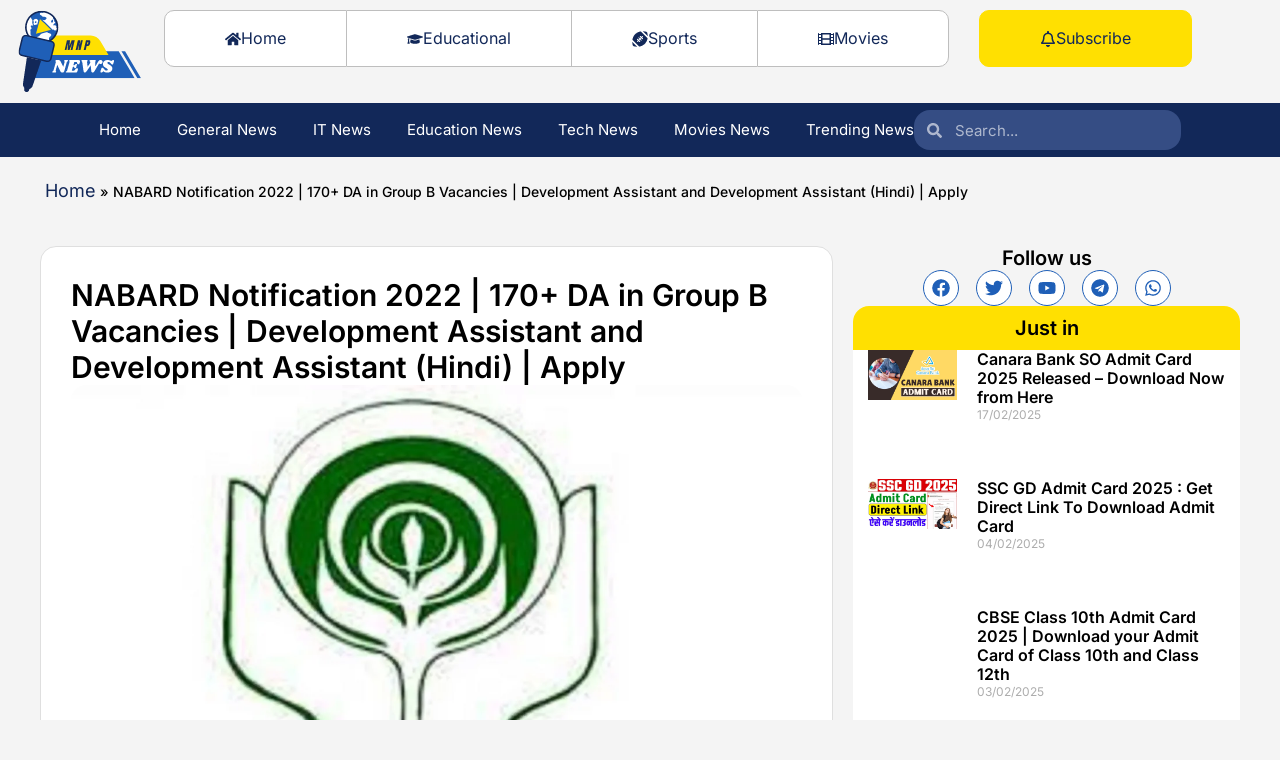

--- FILE ---
content_type: text/css; charset=UTF-8
request_url: https://mnpnews.com/wp-content/uploads/elementor/css/post-9073.css?ver=1768962455
body_size: 716
content:
.elementor-9073 .elementor-element.elementor-element-f72bd2d{--display:flex;--flex-direction:row;--container-widget-width:initial;--container-widget-height:100%;--container-widget-flex-grow:1;--container-widget-align-self:stretch;--flex-wrap-mobile:wrap;--gap:0px 0px;--row-gap:0px;--column-gap:0px;--padding-top:20px;--padding-bottom:15px;--padding-left:0px;--padding-right:0px;}.elementor-9073 .elementor-element.elementor-element-f72bd2d:not(.elementor-motion-effects-element-type-background), .elementor-9073 .elementor-element.elementor-element-f72bd2d > .elementor-motion-effects-container > .elementor-motion-effects-layer{background-color:var( --e-global-color-primary );}.elementor-9073 .elementor-element.elementor-element-7ead3e4{--display:flex;--flex-direction:row;--container-widget-width:calc( ( 1 - var( --container-widget-flex-grow ) ) * 100% );--container-widget-height:100%;--container-widget-flex-grow:1;--container-widget-align-self:stretch;--flex-wrap-mobile:wrap;--justify-content:space-between;--align-items:center;}.elementor-9073 .elementor-element.elementor-element-e248d93 > .elementor-widget-container{background-color:var( --e-global-color-6cfa1a9 );padding:10px 10px 10px 10px;border-radius:8px 8px 8px 8px;}.elementor-9073 .elementor-element.elementor-element-e248d93 img{width:125px;}.elementor-9073 .elementor-element.elementor-element-4f79726{--grid-template-columns:repeat(0, auto);--icon-size:18px;--grid-column-gap:12px;--grid-row-gap:0px;}.elementor-9073 .elementor-element.elementor-element-4f79726 .elementor-widget-container{text-align:center;}.elementor-9073 .elementor-element.elementor-element-4f79726 .elementor-social-icon{background-color:#1F5FB700;border-style:solid;border-width:1px 1px 1px 1px;border-color:var( --e-global-color-6cfa1a9 );}.elementor-9073 .elementor-element.elementor-element-4f79726 .elementor-social-icon i{color:var( --e-global-color-6cfa1a9 );}.elementor-9073 .elementor-element.elementor-element-4f79726 .elementor-social-icon svg{fill:var( --e-global-color-6cfa1a9 );}.elementor-9073 .elementor-element.elementor-element-4f79726 .elementor-icon{border-radius:100px 100px 100px 100px;}.elementor-9073 .elementor-element.elementor-element-4f79726 .elementor-social-icon:hover{background-color:var( --e-global-color-3af17a8 );border-color:var( --e-global-color-secondary );}.elementor-9073 .elementor-element.elementor-element-4f79726 .elementor-social-icon:hover i{color:var( --e-global-color-secondary );}.elementor-9073 .elementor-element.elementor-element-4f79726 .elementor-social-icon:hover svg{fill:var( --e-global-color-secondary );}.elementor-9073 .elementor-element.elementor-element-24c77e6 .elementor-nav-menu .elementor-item{font-size:14px;}.elementor-9073 .elementor-element.elementor-element-24c77e6 .elementor-nav-menu--main .elementor-item{color:var( --e-global-color-6cfa1a9 );fill:var( --e-global-color-6cfa1a9 );padding-left:0px;padding-right:0px;padding-top:0px;padding-bottom:0px;}.elementor-9073 .elementor-element.elementor-element-24c77e6 .elementor-nav-menu--main .elementor-item:hover,
					.elementor-9073 .elementor-element.elementor-element-24c77e6 .elementor-nav-menu--main .elementor-item.elementor-item-active,
					.elementor-9073 .elementor-element.elementor-element-24c77e6 .elementor-nav-menu--main .elementor-item.highlighted,
					.elementor-9073 .elementor-element.elementor-element-24c77e6 .elementor-nav-menu--main .elementor-item:focus{color:var( --e-global-color-secondary );fill:var( --e-global-color-secondary );}.elementor-9073 .elementor-element.elementor-element-24c77e6 .elementor-nav-menu--main .elementor-item.elementor-item-active{color:var( --e-global-color-secondary );}.elementor-9073 .elementor-element.elementor-element-24c77e6{--e-nav-menu-horizontal-menu-item-margin:calc( 33px / 2 );}.elementor-9073 .elementor-element.elementor-element-24c77e6 .elementor-nav-menu--main:not(.elementor-nav-menu--layout-horizontal) .elementor-nav-menu > li:not(:last-child){margin-bottom:33px;}.elementor-9073 .elementor-element.elementor-element-1f172cb{text-align:center;}.elementor-9073 .elementor-element.elementor-element-1f172cb .elementor-heading-title{font-size:14px;color:var( --e-global-color-6cfa1a9 );}.elementor-theme-builder-content-area{height:400px;}.elementor-location-header:before, .elementor-location-footer:before{content:"";display:table;clear:both;}@media(max-width:1024px){.elementor-9073 .elementor-element.elementor-element-7ead3e4{--flex-direction:column;--container-widget-width:100%;--container-widget-height:initial;--container-widget-flex-grow:0;--container-widget-align-self:initial;--flex-wrap-mobile:wrap;}}@media(max-width:767px){.elementor-9073 .elementor-element.elementor-element-f72bd2d{--padding-top:15px;--padding-bottom:15px;--padding-left:0px;--padding-right:0px;}.elementor-9073 .elementor-element.elementor-element-7ead3e4{--flex-direction:column;--container-widget-width:100%;--container-widget-height:initial;--container-widget-flex-grow:0;--container-widget-align-self:initial;--flex-wrap-mobile:wrap;--gap:8px 0px;--row-gap:8px;--column-gap:0px;}.elementor-9073 .elementor-element.elementor-element-4f79726 > .elementor-widget-container{padding:10px 0px 0px 0px;}.elementor-9073 .elementor-element.elementor-element-24c77e6 .elementor-nav-menu .elementor-item{font-size:13px;}.elementor-9073 .elementor-element.elementor-element-24c77e6 .elementor-nav-menu--main .elementor-item{padding-top:4px;padding-bottom:4px;}.elementor-9073 .elementor-element.elementor-element-24c77e6{--e-nav-menu-horizontal-menu-item-margin:calc( 20px / 2 );}.elementor-9073 .elementor-element.elementor-element-24c77e6 .elementor-nav-menu--main:not(.elementor-nav-menu--layout-horizontal) .elementor-nav-menu > li:not(:last-child){margin-bottom:20px;}.elementor-9073 .elementor-element.elementor-element-1f172cb .elementor-heading-title{font-size:16px;}}@media(min-width:768px){.elementor-9073 .elementor-element.elementor-element-7ead3e4{--width:100%;}}

--- FILE ---
content_type: text/css; charset=UTF-8
request_url: https://mnpnews.com/wp-content/uploads/elementor/css/post-9079.css?ver=1768962588
body_size: 2013
content:
.elementor-9079 .elementor-element.elementor-element-a6e2245{--display:flex;--flex-direction:column;--container-widget-width:100%;--container-widget-height:initial;--container-widget-flex-grow:0;--container-widget-align-self:initial;--flex-wrap-mobile:wrap;--padding-top:20px;--padding-bottom:0px;--padding-left:30px;--padding-right:0px;}.elementor-9079 .elementor-element.elementor-element-fe7b935{font-size:14px;font-weight:500;color:var( --e-global-color-text );}.elementor-9079 .elementor-element.elementor-element-fe7b935 a{color:var( --e-global-color-primary );}.elementor-9079 .elementor-element.elementor-element-fe7b935 a:hover{color:var( --e-global-color-accent );}.elementor-9079 .elementor-element.elementor-element-44ee3f8{--display:flex;--flex-direction:column;--container-widget-width:100%;--container-widget-height:initial;--container-widget-flex-grow:0;--container-widget-align-self:initial;--flex-wrap-mobile:wrap;}.elementor-9079 .elementor-element.elementor-element-be0513a{--display:flex;--flex-direction:row;--container-widget-width:initial;--container-widget-height:100%;--container-widget-flex-grow:1;--container-widget-align-self:stretch;--flex-wrap-mobile:wrap;--gap:0px 0px;--row-gap:0px;--column-gap:0px;--overflow:hidden;}.elementor-9079 .elementor-element.elementor-element-9bd29b9{--display:flex;--flex-direction:column;--container-widget-width:100%;--container-widget-height:initial;--container-widget-flex-grow:0;--container-widget-align-self:initial;--flex-wrap-mobile:wrap;}.elementor-9079 .elementor-element.elementor-element-9bd29b9.e-con{--flex-grow:0;--flex-shrink:0;}.elementor-9079 .elementor-element.elementor-element-9eeb75e{--display:flex;border-style:solid;--border-style:solid;border-width:1px 1px 1px 1px;--border-top-width:1px;--border-right-width:1px;--border-bottom-width:1px;--border-left-width:1px;border-color:#DFDFDF;--border-color:#DFDFDF;--border-radius:16px 16px 16px 16px;--padding-top:30px;--padding-bottom:30px;--padding-left:30px;--padding-right:30px;}.elementor-9079 .elementor-element.elementor-element-9eeb75e:not(.elementor-motion-effects-element-type-background), .elementor-9079 .elementor-element.elementor-element-9eeb75e > .elementor-motion-effects-container > .elementor-motion-effects-layer{background-color:var( --e-global-color-6cfa1a9 );}.elementor-9079 .elementor-element.elementor-element-cffc429 .elementor-heading-title{font-family:var( --e-global-typography-primary-font-family ), Sans-serif;font-size:var( --e-global-typography-primary-font-size );font-weight:var( --e-global-typography-primary-font-weight );line-height:var( --e-global-typography-primary-line-height );}.elementor-9079 .elementor-element.elementor-element-c469c2e img{border-radius:16px 16px 16px 16px;}.elementor-9079 .elementor-element.elementor-element-1d55fd1{--display:flex;--flex-direction:row;--container-widget-width:calc( ( 1 - var( --container-widget-flex-grow ) ) * 100% );--container-widget-height:100%;--container-widget-flex-grow:1;--container-widget-align-self:stretch;--flex-wrap-mobile:wrap;--justify-content:space-between;--align-items:center;--padding-top:0px;--padding-bottom:0px;--padding-left:0px;--padding-right:0px;}.elementor-9079 .elementor-element.elementor-element-edc5016 .elementor-icon-list-icon{width:20px;}.elementor-9079 .elementor-element.elementor-element-edc5016 .elementor-icon-list-icon i{font-size:20px;}.elementor-9079 .elementor-element.elementor-element-edc5016 .elementor-icon-list-icon svg{--e-icon-list-icon-size:20px;}body:not(.rtl) .elementor-9079 .elementor-element.elementor-element-edc5016 .elementor-icon-list-text{padding-left:6px;}body.rtl .elementor-9079 .elementor-element.elementor-element-edc5016 .elementor-icon-list-text{padding-right:6px;}.elementor-9079 .elementor-element.elementor-element-edc5016 .elementor-icon-list-text, .elementor-9079 .elementor-element.elementor-element-edc5016 .elementor-icon-list-text a{color:var( --e-global-color-text );}.elementor-9079 .elementor-element.elementor-element-edc5016 .elementor-icon-list-item{font-size:14px;}.elementor-9079 .elementor-element.elementor-element-3865d4a .elementor-icon-list-icon{width:14px;}.elementor-9079 .elementor-element.elementor-element-3865d4a .elementor-icon-list-icon i{font-size:14px;}.elementor-9079 .elementor-element.elementor-element-3865d4a .elementor-icon-list-icon svg{--e-icon-list-icon-size:14px;}.elementor-9079 .elementor-element.elementor-element-3865d4a .elementor-icon-list-text, .elementor-9079 .elementor-element.elementor-element-3865d4a .elementor-icon-list-text a{color:var( --e-global-color-text );}.elementor-9079 .elementor-element.elementor-element-3865d4a .elementor-icon-list-item{font-size:14px;}.elementor-9079 .elementor-element.elementor-element-01a3a52{--alignment:right;--grid-side-margin:10px;--grid-column-gap:10px;--grid-row-gap:10px;--grid-bottom-margin:10px;}.elementor-9079 .elementor-element.elementor-element-01a3a52 .elementor-share-btn{font-size:calc(0.7px * 10);border-width:2px;}.elementor-9079 .elementor-element.elementor-element-01a3a52 .elementor-share-btn__icon{--e-share-buttons-icon-size:2.3em;}.elementor-9079 .elementor-element.elementor-element-f4d13b1{text-align:left;color:var( --e-global-color-text );font-family:var( --e-global-typography-text-font-family ), Sans-serif;font-size:var( --e-global-typography-text-font-size );font-weight:var( --e-global-typography-text-font-weight );line-height:var( --e-global-typography-text-line-height );}.elementor-9079 .elementor-element.elementor-element-9e53962{--display:flex;--flex-direction:column;--container-widget-width:100%;--container-widget-height:initial;--container-widget-flex-grow:0;--container-widget-align-self:initial;--flex-wrap-mobile:wrap;--border-radius:16px 16px 16px 16px;--padding-top:20px;--padding-bottom:20px;--padding-left:10px;--padding-right:10px;}.elementor-9079 .elementor-element.elementor-element-9e53962:not(.elementor-motion-effects-element-type-background), .elementor-9079 .elementor-element.elementor-element-9e53962 > .elementor-motion-effects-container > .elementor-motion-effects-layer{background-color:var( --e-global-color-6cfa1a9 );}.elementor-9079 .elementor-element.elementor-element-d8ab9ba span.post-navigation__prev--label{color:var( --e-global-color-text );}.elementor-9079 .elementor-element.elementor-element-d8ab9ba span.post-navigation__next--label{color:var( --e-global-color-text );}.elementor-9079 .elementor-element.elementor-element-d8ab9ba span.post-navigation__prev--label:hover{color:var( --e-global-color-accent );}.elementor-9079 .elementor-element.elementor-element-d8ab9ba span.post-navigation__next--label:hover{color:var( --e-global-color-accent );}.elementor-9079 .elementor-element.elementor-element-d8ab9ba span.post-navigation__prev--label, .elementor-9079 .elementor-element.elementor-element-d8ab9ba span.post-navigation__next--label{font-size:20px;font-weight:bold;}.elementor-9079 .elementor-element.elementor-element-d8ab9ba span.post-navigation__prev--title, .elementor-9079 .elementor-element.elementor-element-d8ab9ba span.post-navigation__next--title{color:#000000;font-size:13px;}.elementor-9079 .elementor-element.elementor-element-d8ab9ba span.post-navigation__prev--title:hover, .elementor-9079 .elementor-element.elementor-element-d8ab9ba span.post-navigation__next--title:hover{color:var( --e-global-color-accent );}.elementor-9079 .elementor-element.elementor-element-d8ab9ba .post-navigation__arrow-wrapper:hover{color:var( --e-global-color-primary );}body:not(.rtl) .elementor-9079 .elementor-element.elementor-element-d8ab9ba .post-navigation__arrow-prev{padding-right:10px;}body:not(.rtl) .elementor-9079 .elementor-element.elementor-element-d8ab9ba .post-navigation__arrow-next{padding-left:10px;}body.rtl .elementor-9079 .elementor-element.elementor-element-d8ab9ba .post-navigation__arrow-prev{padding-left:10px;}body.rtl .elementor-9079 .elementor-element.elementor-element-d8ab9ba .post-navigation__arrow-next{padding-right:10px;}.elementor-9079 .elementor-element.elementor-element-d8ab9ba .elementor-post-navigation__separator{background-color:var( --e-global-color-text );width:1px;}.elementor-9079 .elementor-element.elementor-element-d8ab9ba .elementor-post-navigation{color:var( --e-global-color-text );border-top-width:1px;border-bottom-width:1px;padding:5px 0;}.elementor-9079 .elementor-element.elementor-element-d8ab9ba .elementor-post-navigation__next.elementor-post-navigation__link{width:calc(50% - (1px / 2));}.elementor-9079 .elementor-element.elementor-element-d8ab9ba .elementor-post-navigation__prev.elementor-post-navigation__link{width:calc(50% - (1px / 2));}.elementor-9079 .elementor-element.elementor-element-f0e6b2e{--display:flex;--border-radius:16px 16px 16px 16px;--margin-top:0px;--margin-bottom:0px;--margin-left:0px;--margin-right:0px;--padding-top:0px;--padding-bottom:15px;--padding-left:0px;--padding-right:0px;}.elementor-9079 .elementor-element.elementor-element-f0e6b2e:not(.elementor-motion-effects-element-type-background), .elementor-9079 .elementor-element.elementor-element-f0e6b2e > .elementor-motion-effects-container > .elementor-motion-effects-layer{background-color:var( --e-global-color-6cfa1a9 );}.elementor-9079 .elementor-element.elementor-element-8939680 > .elementor-widget-container{background-color:var( --e-global-color-secondary );padding:10px 10px 10px 10px;border-radius:16px 16px 0px 0px;}.elementor-9079 .elementor-element.elementor-element-8939680{text-align:center;}.elementor-9079 .elementor-element.elementor-element-8939680 .elementor-heading-title{font-size:20px;}.elementor-9079 .elementor-element.elementor-element-2a7c8b3{--grid-row-gap:35px;--grid-column-gap:30px;}.elementor-9079 .elementor-element.elementor-element-2a7c8b3 > .elementor-widget-container{padding:0px 15px 0px 15px;}.elementor-9079 .elementor-element.elementor-element-2a7c8b3 .elementor-posts-container .elementor-post__thumbnail{padding-bottom:calc( 0.66 * 100% );}.elementor-9079 .elementor-element.elementor-element-2a7c8b3:after{content:"0.66";}.elementor-9079 .elementor-element.elementor-element-2a7c8b3 .elementor-post__thumbnail__link{width:25%;}.elementor-9079 .elementor-element.elementor-element-2a7c8b3 .elementor-post__meta-data span + span:before{content:"•";}.elementor-9079 .elementor-element.elementor-element-2a7c8b3.elementor-posts--thumbnail-left .elementor-post__thumbnail__link{margin-right:20px;}.elementor-9079 .elementor-element.elementor-element-2a7c8b3.elementor-posts--thumbnail-right .elementor-post__thumbnail__link{margin-left:20px;}.elementor-9079 .elementor-element.elementor-element-2a7c8b3.elementor-posts--thumbnail-top .elementor-post__thumbnail__link{margin-bottom:20px;}.elementor-9079 .elementor-element.elementor-element-2a7c8b3 .elementor-post__title, .elementor-9079 .elementor-element.elementor-element-2a7c8b3 .elementor-post__title a{color:var( --e-global-color-text );font-size:16px;font-weight:600;line-height:1.2em;}.elementor-9079 .elementor-element.elementor-element-2a7c8b3 .elementor-post__meta-data{margin-bottom:0px;}.elementor-9079 .elementor-element.elementor-element-efa104f{--display:flex;--flex-direction:column;--container-widget-width:100%;--container-widget-height:initial;--container-widget-flex-grow:0;--container-widget-align-self:initial;--flex-wrap-mobile:wrap;--padding-top:0px;--padding-bottom:0px;--padding-left:0px;--padding-right:0px;}.elementor-9079 .elementor-element.elementor-element-61f3fc4{--display:flex;--z-index:0;}.elementor-9079 .elementor-element.elementor-element-589a5ca{text-align:center;}.elementor-9079 .elementor-element.elementor-element-589a5ca .elementor-heading-title{font-size:20px;}.elementor-9079 .elementor-element.elementor-global-9105{--grid-template-columns:repeat(0, auto);--icon-size:18px;--grid-column-gap:12px;--grid-row-gap:0px;}.elementor-9079 .elementor-element.elementor-global-9105 .elementor-widget-container{text-align:center;}.elementor-9079 .elementor-element.elementor-global-9105 .elementor-social-icon{background-color:var( --e-global-color-6cfa1a9 );border-style:solid;border-width:1px 1px 1px 1px;border-color:var( --e-global-color-accent );}.elementor-9079 .elementor-element.elementor-global-9105 .elementor-social-icon i{color:var( --e-global-color-accent );}.elementor-9079 .elementor-element.elementor-global-9105 .elementor-social-icon svg{fill:var( --e-global-color-accent );}.elementor-9079 .elementor-element.elementor-global-9105 .elementor-icon{border-radius:100px 100px 100px 100px;}.elementor-9079 .elementor-element.elementor-global-9105 .elementor-social-icon:hover{background-color:var( --e-global-color-accent );border-color:var( --e-global-color-accent );}.elementor-9079 .elementor-element.elementor-global-9105 .elementor-social-icon:hover i{color:var( --e-global-color-secondary );}.elementor-9079 .elementor-element.elementor-global-9105 .elementor-social-icon:hover svg{fill:var( --e-global-color-secondary );}.elementor-9079 .elementor-element.elementor-element-0eaddb0{--display:flex;--border-radius:16px 16px 16px 16px;--margin-top:0px;--margin-bottom:0px;--margin-left:0px;--margin-right:0px;--padding-top:0px;--padding-bottom:15px;--padding-left:0px;--padding-right:0px;}.elementor-9079 .elementor-element.elementor-element-0eaddb0:not(.elementor-motion-effects-element-type-background), .elementor-9079 .elementor-element.elementor-element-0eaddb0 > .elementor-motion-effects-container > .elementor-motion-effects-layer{background-color:var( --e-global-color-6cfa1a9 );}.elementor-9079 .elementor-element.elementor-element-e679eeb > .elementor-widget-container{background-color:var( --e-global-color-secondary );padding:10px 10px 10px 10px;border-radius:16px 16px 0px 0px;}.elementor-9079 .elementor-element.elementor-element-e679eeb{text-align:center;}.elementor-9079 .elementor-element.elementor-element-e679eeb .elementor-heading-title{font-size:20px;}.elementor-9079 .elementor-element.elementor-element-d07e2a7{--grid-row-gap:20px;--grid-column-gap:30px;}.elementor-9079 .elementor-element.elementor-element-d07e2a7 > .elementor-widget-container{padding:0px 15px 0px 15px;}.elementor-9079 .elementor-element.elementor-element-d07e2a7 .elementor-posts-container .elementor-post__thumbnail{padding-bottom:calc( 0.66 * 100% );}.elementor-9079 .elementor-element.elementor-element-d07e2a7:after{content:"0.66";}.elementor-9079 .elementor-element.elementor-element-d07e2a7 .elementor-post__thumbnail__link{width:25%;}.elementor-9079 .elementor-element.elementor-element-d07e2a7 .elementor-post__meta-data span + span:before{content:"•";}.elementor-9079 .elementor-element.elementor-element-d07e2a7.elementor-posts--thumbnail-left .elementor-post__thumbnail__link{margin-right:20px;}.elementor-9079 .elementor-element.elementor-element-d07e2a7.elementor-posts--thumbnail-right .elementor-post__thumbnail__link{margin-left:20px;}.elementor-9079 .elementor-element.elementor-element-d07e2a7.elementor-posts--thumbnail-top .elementor-post__thumbnail__link{margin-bottom:20px;}.elementor-9079 .elementor-element.elementor-element-d07e2a7 .elementor-post__title, .elementor-9079 .elementor-element.elementor-element-d07e2a7 .elementor-post__title a{color:var( --e-global-color-text );font-size:16px;font-weight:600;line-height:1.2em;}.elementor-9079 .elementor-element.elementor-element-d07e2a7 .elementor-post__meta-data{margin-bottom:0px;}.elementor-9079 .elementor-element.elementor-element-2314938{--display:flex;--flex-direction:column;--container-widget-width:100%;--container-widget-height:initial;--container-widget-flex-grow:0;--container-widget-align-self:initial;--flex-wrap-mobile:wrap;}.elementor-9079 .elementor-element.elementor-element-8410d9f > .elementor-widget-container{background-color:var( --e-global-color-secondary );}.elementor-9079 .elementor-element.elementor-element-8410d9f.elementor-element{--align-self:flex-start;}.elementor-9079 .elementor-element.elementor-element-8410d9f{z-index:1;}.elementor-9079 .elementor-element.elementor-element-9d1eba6{--grid-row-gap:20px;--grid-column-gap:30px;}.elementor-9079 .elementor-element.elementor-element-9d1eba6 > .elementor-widget-container{padding:0px 0px 0px 0px;}.elementor-9079 .elementor-element.elementor-element-9d1eba6 .elementor-posts-container .elementor-post__thumbnail{padding-bottom:calc( 0.5 * 100% );}.elementor-9079 .elementor-element.elementor-element-9d1eba6:after{content:"0.5";}.elementor-9079 .elementor-element.elementor-element-9d1eba6 .elementor-post__thumbnail__link{width:100%;}.elementor-9079 .elementor-element.elementor-element-9d1eba6 .elementor-post__meta-data span + span:before{content:"•";}.elementor-9079 .elementor-element.elementor-element-9d1eba6 .elementor-post__thumbnail{border-radius:16px 16px 16px 16px;}.elementor-9079 .elementor-element.elementor-element-9d1eba6.elementor-posts--thumbnail-left .elementor-post__thumbnail__link{margin-right:20px;}.elementor-9079 .elementor-element.elementor-element-9d1eba6.elementor-posts--thumbnail-right .elementor-post__thumbnail__link{margin-left:20px;}.elementor-9079 .elementor-element.elementor-element-9d1eba6.elementor-posts--thumbnail-top .elementor-post__thumbnail__link{margin-bottom:20px;}.elementor-9079 .elementor-element.elementor-element-9d1eba6 .elementor-post__title, .elementor-9079 .elementor-element.elementor-element-9d1eba6 .elementor-post__title a{color:var( --e-global-color-text );font-size:15px;font-weight:600;line-height:1.2em;}.elementor-9079 .elementor-element.elementor-element-9d1eba6 .elementor-post__meta-data{margin-bottom:0px;}.elementor-9079 .elementor-element.elementor-element-8fae3ef{--display:flex;}body.elementor-page-9079:not(.elementor-motion-effects-element-type-background), body.elementor-page-9079 > .elementor-motion-effects-container > .elementor-motion-effects-layer{background-color:#F4F4F4;}@media(min-width:768px){.elementor-9079 .elementor-element.elementor-element-a6e2245{--content-width:1220px;}.elementor-9079 .elementor-element.elementor-element-be0513a{--content-width:1220px;}.elementor-9079 .elementor-element.elementor-element-9bd29b9{--width:66.6666%;}.elementor-9079 .elementor-element.elementor-element-efa104f{--width:33.3333%;}}@media(max-width:1024px) and (min-width:768px){.elementor-9079 .elementor-element.elementor-element-9bd29b9{--width:100%;}.elementor-9079 .elementor-element.elementor-element-efa104f{--width:100%;}}@media(max-width:1024px){.elementor-9079 .elementor-element.elementor-element-be0513a{--flex-direction:column;--container-widget-width:100%;--container-widget-height:initial;--container-widget-flex-grow:0;--container-widget-align-self:initial;--flex-wrap-mobile:wrap;}.elementor-9079 .elementor-element.elementor-element-cffc429 .elementor-heading-title{font-size:var( --e-global-typography-primary-font-size );line-height:var( --e-global-typography-primary-line-height );} .elementor-9079 .elementor-element.elementor-element-01a3a52{--grid-side-margin:10px;--grid-column-gap:10px;--grid-row-gap:10px;--grid-bottom-margin:10px;}.elementor-9079 .elementor-element.elementor-element-f4d13b1{font-size:var( --e-global-typography-text-font-size );line-height:var( --e-global-typography-text-line-height );}}@media(max-width:767px){.elementor-9079 .elementor-element.elementor-element-a6e2245{--padding-top:5px;--padding-bottom:0px;--padding-left:20px;--padding-right:0px;}.elementor-9079 .elementor-element.elementor-element-fe7b935{font-size:14px;}.elementor-9079 .elementor-element.elementor-element-be0513a{--padding-top:0px;--padding-bottom:0px;--padding-left:0px;--padding-right:0px;}.elementor-9079 .elementor-element.elementor-element-9eeb75e{--padding-top:20px;--padding-bottom:20px;--padding-left:20px;--padding-right:20px;}.elementor-9079 .elementor-element.elementor-element-cffc429 .elementor-heading-title{font-size:var( --e-global-typography-primary-font-size );line-height:var( --e-global-typography-primary-line-height );}.elementor-9079 .elementor-element.elementor-element-1d55fd1{--flex-direction:row;--container-widget-width:initial;--container-widget-height:100%;--container-widget-flex-grow:1;--container-widget-align-self:stretch;--flex-wrap-mobile:wrap;--gap:6px 0px;--row-gap:6px;--column-gap:0px;}.elementor-9079 .elementor-element.elementor-element-edc5016 .elementor-icon-list-item{font-size:13px;}.elementor-9079 .elementor-element.elementor-element-3865d4a .elementor-icon-list-item{font-size:13px;}.elementor-9079 .elementor-element.elementor-element-01a3a52{--alignment:center;} .elementor-9079 .elementor-element.elementor-element-01a3a52{--grid-side-margin:10px;--grid-column-gap:10px;--grid-row-gap:10px;--grid-bottom-margin:10px;}.elementor-9079 .elementor-element.elementor-element-f4d13b1{font-size:var( --e-global-typography-text-font-size );line-height:var( --e-global-typography-text-line-height );}.elementor-9079 .elementor-element.elementor-element-9e53962{--border-radius:15px 15px 15px 15px;--padding-top:10px;--padding-bottom:10px;--padding-left:10px;--padding-right:10px;}.elementor-9079 .elementor-element.elementor-element-d8ab9ba span.post-navigation__prev--label, .elementor-9079 .elementor-element.elementor-element-d8ab9ba span.post-navigation__next--label{font-size:15px;}.elementor-9079 .elementor-element.elementor-element-d8ab9ba span.post-navigation__prev--title, .elementor-9079 .elementor-element.elementor-element-d8ab9ba span.post-navigation__next--title{font-size:12px;}.elementor-9079 .elementor-element.elementor-element-d8ab9ba .post-navigation__arrow-wrapper{font-size:27px;}.elementor-9079 .elementor-element.elementor-element-2a7c8b3 .elementor-posts-container .elementor-post__thumbnail{padding-bottom:calc( 0.69 * 100% );}.elementor-9079 .elementor-element.elementor-element-2a7c8b3:after{content:"0.69";}.elementor-9079 .elementor-element.elementor-element-2a7c8b3 .elementor-post__thumbnail__link{width:35%;}.elementor-9079 .elementor-element.elementor-element-2a7c8b3 .elementor-post__thumbnail{border-radius:16px 16px 16px 16px;}.elementor-9079 .elementor-element.elementor-element-2a7c8b3.elementor-posts--thumbnail-left .elementor-post__thumbnail__link{margin-right:15px;}.elementor-9079 .elementor-element.elementor-element-2a7c8b3.elementor-posts--thumbnail-right .elementor-post__thumbnail__link{margin-left:15px;}.elementor-9079 .elementor-element.elementor-element-2a7c8b3.elementor-posts--thumbnail-top .elementor-post__thumbnail__link{margin-bottom:15px;}.elementor-9079 .elementor-element.elementor-element-2a7c8b3 .elementor-post__title, .elementor-9079 .elementor-element.elementor-element-2a7c8b3 .elementor-post__title a{font-size:13px;}.elementor-9079 .elementor-element.elementor-element-d07e2a7 .elementor-posts-container .elementor-post__thumbnail{padding-bottom:calc( 0.65 * 100% );}.elementor-9079 .elementor-element.elementor-element-d07e2a7:after{content:"0.65";}.elementor-9079 .elementor-element.elementor-element-d07e2a7 .elementor-post__thumbnail__link{width:30%;}.elementor-9079 .elementor-element.elementor-element-2314938{--gap:8px 0px;--row-gap:8px;--column-gap:0px;}.elementor-9079 .elementor-element.elementor-element-9d1eba6 .elementor-posts-container .elementor-post__thumbnail{padding-bottom:calc( 0.65 * 100% );}.elementor-9079 .elementor-element.elementor-element-9d1eba6:after{content:"0.65";}.elementor-9079 .elementor-element.elementor-element-9d1eba6 .elementor-post__thumbnail__link{width:100%;}}/* Start custom CSS for theme-post-content, class: .elementor-element-f4d13b1 */.elementor-9079 .elementor-element.elementor-element-f4d13b1 ul {
    padding-bottom: 10px;
}/* End custom CSS */
/* Start custom CSS for post-comments, class: .elementor-element-1774a83 */.elementor-9079 .elementor-element.elementor-element-1774a83 input#submit {
    border: 1px solid #122759 !important;
}
.elementor-9079 .elementor-element.elementor-element-1774a83 label {
    padding-bottom: 10px;
}/* End custom CSS */

--- FILE ---
content_type: text/css; charset=UTF-8
request_url: https://mnpnews.com/wp-content/uploads/elementor/css/post-9308.css?ver=1768962456
body_size: 1095
content:
.elementor-9308 .elementor-element.elementor-element-141f685{--display:flex;--min-height:100vh;--flex-direction:column;--container-widget-width:calc( ( 1 - var( --container-widget-flex-grow ) ) * 100% );--container-widget-height:initial;--container-widget-flex-grow:0;--container-widget-align-self:initial;--flex-wrap-mobile:wrap;--justify-content:flex-start;--align-items:stretch;--gap:20px 20px;--row-gap:20px;--column-gap:20px;--padding-top:10%;--padding-bottom:10%;--padding-left:10%;--padding-right:10%;}.elementor-9308 .elementor-element.elementor-element-15dce7f4{text-align:left;}.elementor-9308 .elementor-element.elementor-element-15dce7f4 img{width:35%;}.elementor-9308 .elementor-element.elementor-element-4b94b72e{--divider-border-style:solid;--divider-color:rgba(255,255,255,0.2);--divider-border-width:1px;}.elementor-9308 .elementor-element.elementor-element-4b94b72e .elementor-divider-separator{width:100%;}.elementor-9308 .elementor-element.elementor-element-4b94b72e .elementor-divider{padding-block-start:15px;padding-block-end:15px;}.elementor-9308 .elementor-element.elementor-element-1ca811c5 .elementor-nav-menu .elementor-item{font-family:var( --e-global-typography-text-font-family ), Sans-serif;font-size:var( --e-global-typography-text-font-size );font-weight:var( --e-global-typography-text-font-weight );line-height:var( --e-global-typography-text-line-height );}.elementor-9308 .elementor-element.elementor-element-1ca811c5 .elementor-nav-menu--main .elementor-item{color:var( --e-global-color-6cfa1a9 );fill:var( --e-global-color-6cfa1a9 );padding-left:0px;padding-right:0px;}.elementor-9308 .elementor-element.elementor-element-1ca811c5 .elementor-nav-menu--main .elementor-item:hover,
					.elementor-9308 .elementor-element.elementor-element-1ca811c5 .elementor-nav-menu--main .elementor-item.elementor-item-active,
					.elementor-9308 .elementor-element.elementor-element-1ca811c5 .elementor-nav-menu--main .elementor-item.highlighted,
					.elementor-9308 .elementor-element.elementor-element-1ca811c5 .elementor-nav-menu--main .elementor-item:focus{color:var( --e-global-color-secondary );fill:var( --e-global-color-secondary );}.elementor-9308 .elementor-element.elementor-element-1ca811c5 .elementor-nav-menu--main .elementor-item.elementor-item-active{color:var( --e-global-color-secondary );}.elementor-9308 .elementor-element.elementor-element-1ca811c5 .e--pointer-framed .elementor-item:before{border-width:0px;}.elementor-9308 .elementor-element.elementor-element-1ca811c5 .e--pointer-framed.e--animation-draw .elementor-item:before{border-width:0 0 0px 0px;}.elementor-9308 .elementor-element.elementor-element-1ca811c5 .e--pointer-framed.e--animation-draw .elementor-item:after{border-width:0px 0px 0 0;}.elementor-9308 .elementor-element.elementor-element-1ca811c5 .e--pointer-framed.e--animation-corners .elementor-item:before{border-width:0px 0 0 0px;}.elementor-9308 .elementor-element.elementor-element-1ca811c5 .e--pointer-framed.e--animation-corners .elementor-item:after{border-width:0 0px 0px 0;}.elementor-9308 .elementor-element.elementor-element-1ca811c5 .e--pointer-underline .elementor-item:after,
					 .elementor-9308 .elementor-element.elementor-element-1ca811c5 .e--pointer-overline .elementor-item:before,
					 .elementor-9308 .elementor-element.elementor-element-1ca811c5 .e--pointer-double-line .elementor-item:before,
					 .elementor-9308 .elementor-element.elementor-element-1ca811c5 .e--pointer-double-line .elementor-item:after{height:0px;}.elementor-9308 .elementor-element.elementor-element-1ca811c5{--e-nav-menu-horizontal-menu-item-margin:calc( 0px / 2 );}.elementor-9308 .elementor-element.elementor-element-1ca811c5 .elementor-nav-menu--main:not(.elementor-nav-menu--layout-horizontal) .elementor-nav-menu > li:not(:last-child){margin-bottom:0px;}.elementor-9308 .elementor-element.elementor-element-1ca811c5 .elementor-nav-menu--dropdown a, .elementor-9308 .elementor-element.elementor-element-1ca811c5 .elementor-menu-toggle{color:#16163f;}.elementor-9308 .elementor-element.elementor-element-1ca811c5 .elementor-nav-menu--dropdown a:hover,
					.elementor-9308 .elementor-element.elementor-element-1ca811c5 .elementor-nav-menu--dropdown a.elementor-item-active,
					.elementor-9308 .elementor-element.elementor-element-1ca811c5 .elementor-nav-menu--dropdown a.highlighted,
					.elementor-9308 .elementor-element.elementor-element-1ca811c5 .elementor-menu-toggle:hover{color:#d3b574;}.elementor-9308 .elementor-element.elementor-element-1ca811c5 .elementor-nav-menu--dropdown a:hover,
					.elementor-9308 .elementor-element.elementor-element-1ca811c5 .elementor-nav-menu--dropdown a.elementor-item-active,
					.elementor-9308 .elementor-element.elementor-element-1ca811c5 .elementor-nav-menu--dropdown a.highlighted{background-color:rgba(0,0,0,0);}.elementor-9308 .elementor-element.elementor-element-1ca811c5 .elementor-nav-menu--dropdown a.elementor-item-active{color:#d3b574;background-color:rgba(0,0,0,0);}.elementor-9308 .elementor-element.elementor-element-1ca811c5 .elementor-nav-menu--dropdown .elementor-item, .elementor-9308 .elementor-element.elementor-element-1ca811c5 .elementor-nav-menu--dropdown  .elementor-sub-item{font-family:"Montserrat", Sans-serif;font-size:16px;font-weight:400;}.elementor-9308 .elementor-element.elementor-element-1ca811c5 .elementor-nav-menu--main .elementor-nav-menu--dropdown, .elementor-9308 .elementor-element.elementor-element-1ca811c5 .elementor-nav-menu__container.elementor-nav-menu--dropdown{box-shadow:0px 15px 20px 0px rgba(0,0,0,0.1);}.elementor-9308 .elementor-element.elementor-element-1ca811c5 .elementor-nav-menu--dropdown a{padding-left:10px;padding-right:10px;padding-top:20px;padding-bottom:20px;}.elementor-9308 .elementor-element.elementor-element-1ca811c5 .elementor-nav-menu--main > .elementor-nav-menu > li > .elementor-nav-menu--dropdown, .elementor-9308 .elementor-element.elementor-element-1ca811c5 .elementor-nav-menu__container.elementor-nav-menu--dropdown{margin-top:15px !important;}.elementor-9308 .elementor-element.elementor-element-b051346 .elementor-button{background-color:var( --e-global-color-secondary );font-size:16px;fill:var( --e-global-color-primary );color:var( --e-global-color-primary );border-style:solid;border-width:1px 1px 1px 1px;border-color:var( --e-global-color-secondary );border-radius:10px 10px 10px 10px;padding:15px 60px 15px 60px;}.elementor-9308 .elementor-element.elementor-element-b051346 .elementor-button:hover, .elementor-9308 .elementor-element.elementor-element-b051346 .elementor-button:focus{background-color:var( --e-global-color-accent );color:var( --e-global-color-secondary );border-color:var( --e-global-color-accent );}.elementor-9308 .elementor-element.elementor-element-b051346 > .elementor-widget-container{margin:0px 0px 0px 0px;}.elementor-9308 .elementor-element.elementor-element-b051346 .elementor-button-content-wrapper{flex-direction:row;}.elementor-9308 .elementor-element.elementor-element-b051346 .elementor-button .elementor-button-content-wrapper{gap:10px;}.elementor-9308 .elementor-element.elementor-element-b051346 .elementor-button:hover svg, .elementor-9308 .elementor-element.elementor-element-b051346 .elementor-button:focus svg{fill:var( --e-global-color-secondary );}#elementor-popup-modal-9308 .dialog-widget-content{animation-duration:0.1s;background-color:#0B162E;box-shadow:2px 8px 23px 3px rgba(0,0,0,0.2);}#elementor-popup-modal-9308{background-color:rgba(0,0,0,.8);justify-content:flex-end;align-items:center;pointer-events:all;}#elementor-popup-modal-9308 .dialog-message{width:400px;height:100vh;align-items:flex-start;}#elementor-popup-modal-9308 .dialog-close-button{display:flex;top:3.3%;font-size:18px;}body:not(.rtl) #elementor-popup-modal-9308 .dialog-close-button{right:6.6%;}body.rtl #elementor-popup-modal-9308 .dialog-close-button{left:6.6%;}#elementor-popup-modal-9308 .dialog-close-button i{color:#ffffff;}#elementor-popup-modal-9308 .dialog-close-button svg{fill:#ffffff;}@media(max-width:1024px){.elementor-9308 .elementor-element.elementor-element-1ca811c5 .elementor-nav-menu .elementor-item{font-size:var( --e-global-typography-text-font-size );line-height:var( --e-global-typography-text-line-height );}.elementor-9308 .elementor-element.elementor-element-1ca811c5 .elementor-nav-menu--main .elementor-item{padding-top:8px;padding-bottom:8px;}.elementor-9308 .elementor-element.elementor-element-1ca811c5{--e-nav-menu-horizontal-menu-item-margin:calc( 0px / 2 );}.elementor-9308 .elementor-element.elementor-element-1ca811c5 .elementor-nav-menu--main:not(.elementor-nav-menu--layout-horizontal) .elementor-nav-menu > li:not(:last-child){margin-bottom:0px;}.elementor-9308 .elementor-element.elementor-element-1ca811c5 .elementor-nav-menu--main > .elementor-nav-menu > li > .elementor-nav-menu--dropdown, .elementor-9308 .elementor-element.elementor-element-1ca811c5 .elementor-nav-menu__container.elementor-nav-menu--dropdown{margin-top:20px !important;}}@media(max-width:767px){.elementor-9308 .elementor-element.elementor-element-1ca811c5 .elementor-nav-menu .elementor-item{font-size:var( --e-global-typography-text-font-size );line-height:var( --e-global-typography-text-line-height );}.elementor-9308 .elementor-element.elementor-element-1ca811c5 .elementor-nav-menu--dropdown .elementor-item, .elementor-9308 .elementor-element.elementor-element-1ca811c5 .elementor-nav-menu--dropdown  .elementor-sub-item{font-size:16px;}.elementor-9308 .elementor-element.elementor-element-1ca811c5 .elementor-nav-menu--dropdown a{padding-top:24px;padding-bottom:24px;}.elementor-9308 .elementor-element.elementor-element-1ca811c5 .elementor-nav-menu--main > .elementor-nav-menu > li > .elementor-nav-menu--dropdown, .elementor-9308 .elementor-element.elementor-element-1ca811c5 .elementor-nav-menu__container.elementor-nav-menu--dropdown{margin-top:20px !important;}#elementor-popup-modal-9308{justify-content:center;align-items:center;}}

--- FILE ---
content_type: image/svg+xml
request_url: https://mnpnews.com/wp-content/uploads/2023/11/Blue-and-Yellow-Live-News-Free-Logo-1.svg
body_size: 8101
content:
<svg xmlns="http://www.w3.org/2000/svg" width="500" height="300" viewBox="0 0 500 300" fill="none"><g clip-path="url(#clip0_128_2)"><mask id="mask0_128_2" style="mask-type:luminance" maskUnits="userSpaceOnUse" x="77" y="148" width="393" height="100"><path d="M77.3335 148H470V248H77.3335V148Z" fill="white"></path></mask><g mask="url(#mask0_128_2)"><path d="M446.073 206.052L412.756 148.927H399.802L433.662 206.979L456.985 246.969H469.943L446.073 206.047V206.052ZM424.131 207.698L389.849 148.927H113.672L83.2607 233.307L78.3389 246.969H447.037L424.131 207.698Z" fill="#1F5FB7"></path></g><path d="M335.078 131.682L323.792 112.333C316.656 100.094 303.547 92.5677 289.38 92.5677H113.672V163.068H353.38L335.078 131.688V131.682Z" fill="#FFE001"></path><path d="M169.068 75.7136C169.005 75.9792 168.943 76.2396 168.875 76.5C163.776 96.5365 148.562 111.401 130.021 116.922C129.385 117.12 128.745 117.297 128.099 117.464C128.057 117.469 128.036 117.479 128.036 117.479C122.078 119.021 115.818 119.615 109.458 119.115C106.5 118.885 103.531 118.422 100.562 117.708C87.3541 114.537 76.3436 106.995 68.6926 96.9844C63.1718 89.7657 59.4061 81.2605 57.8228 72.1875C56.5207 64.7709 56.6926 56.9792 58.5624 49.1928C60.427 41.4375 63.7968 34.4375 68.2811 28.4323C68.2811 28.4323 68.2811 28.4271 68.2864 28.4323C69.1718 27.2448 70.1093 26.099 71.078 24.9896C82.802 11.6459 100.448 4.20317 118.818 5.849C119.896 5.94796 120.979 6.07296 122.057 6.22921C123.724 6.48442 125.396 6.79692 127.073 7.20317C133.479 8.73963 139.37 11.3073 144.604 14.6823C146.568 15.948 148.448 17.3282 150.219 18.8178C152.385 20.6303 154.406 22.5938 156.266 24.6875C160.109 29.0157 163.276 33.9115 165.646 39.1875C169.255 47.2188 171.036 56.1198 170.573 65.2553C170.557 65.5782 170.542 65.8907 170.516 66.2084C170.307 69.3594 169.818 72.5417 169.057 75.7188L169.068 75.7136Z" fill="white"></path><path d="M108.453 89.8698C103.224 97.5208 100.745 93.9219 97.4897 98.9271C94.2241 103.932 91.3752 103.75 92.3127 109.599C93.2502 115.443 87.2554 111.891 84.1668 105.755C82.4845 102.422 81.4533 100.37 80.1095 98.1875C78.9741 96.349 77.6304 94.4167 75.495 91.5365C72.1616 87.0365 73.6043 83.4844 73.8439 79.6042C73.9429 78.0573 73.8439 76.4635 73.1825 74.7344C70.8543 68.6615 80.2606 69.8073 76.0627 62.7344C73.3647 58.1875 73.3491 56.7917 75.3908 56.4271C75.396 56.4271 75.4064 56.4271 75.4116 56.4271C75.5627 56.401 75.7293 56.3802 75.9064 56.3646C76.9012 56.2708 78.2606 56.3333 79.9325 56.3958C80.146 56.401 80.3595 56.4115 80.5835 56.4167C82.2033 56.4688 82.8804 56.276 83.0054 55.7969C83.3804 54.3802 78.9793 50.4427 80.0731 42.7656C81.5366 32.4896 76.8491 35.3177 75.771 29.1563C74.6981 23.0625 68.422 28.3281 68.2866 28.4427C71.0054 24.8073 74.1356 21.5313 77.5991 18.6771C85.8335 11.875 95.9116 7.43751 106.688 6.07813C111.703 5.44271 116.865 5.47396 122.063 6.23959C122.063 6.23959 119.094 11 114.198 9.82292C109.302 8.65105 107.38 10.1927 107.011 14.724C106.651 19.2604 112.531 18.1615 113.969 21.4583C115.406 24.7552 117.031 23.3073 124.88 24.9115C132.74 26.5156 133.099 30.3333 127.281 35.3385C121.464 40.3438 111.24 31.026 107.646 35.9531C104.99 39.5885 102.807 41.7656 99.3595 35.4844C95.9116 29.2031 87.4637 32.4115 84.4429 36.6406C81.4272 40.8698 87.6147 41.5156 85.245 46.2917C82.8752 51.0677 85.5262 56.0417 91.7866 53.599C98.0522 51.1458 102.266 53.7708 103.344 62.2708C104.422 70.7656 107.042 68.8906 114.208 74.5052C121.375 80.125 113.693 82.2292 108.458 89.8802L108.453 89.8698Z" fill="#1F5FB7"></path><path d="M170.578 65.25C165.229 64.7968 165.75 62.9739 166.432 59.4114C167.115 55.8489 163.74 58.125 163.146 56.1354C162.63 54.401 161.229 54.9791 158.641 55.4948C158.26 55.5729 157.844 55.651 157.411 55.7187C154.021 56.2291 154.75 53.2343 157.75 50.1145C160.75 46.9895 164.911 45.526 161.865 44.0156C158.818 42.5052 158.234 41.8177 158.25 38.3802C158.266 34.9427 156.24 34.1145 154.151 29.7968C152.87 27.151 154.682 25.5416 156.276 24.6979C156.484 24.9375 156.703 25.177 156.911 25.4218C166.208 36.25 171.328 50.4479 170.583 65.2552L170.578 65.25Z" fill="#1F5FB7"></path><path d="M168.875 76.5052C163.594 97.2292 147.505 112.417 128.094 117.469C129.047 117.198 140.089 113.885 140.161 105.776C140.177 104.323 140.188 103.177 140.224 102.255C140.406 97.7812 141.135 98.5729 144.984 95.4635C149.635 91.7135 148.896 87.3385 143.88 85.1302C138.875 82.9219 133 83.6406 133.672 79.4375C134.344 75.2344 137.109 77.6927 139.302 73.6875C141.495 69.6823 145.141 68.9323 148.74 71.8698C152.344 74.8021 155.411 68.3177 157.781 71.7135C160.151 75.1094 160.792 74.0885 163.906 73.6875C164.474 73.6146 165.073 73.6667 165.677 73.8489C166.823 74.2083 167.969 75.0573 168.865 76.5L168.875 76.5052Z" fill="#1F5FB7"></path><mask id="mask1_128_2" style="mask-type:luminance" maskUnits="userSpaceOnUse" x="53" y="2" width="122" height="121"><path d="M53.3335 2.71875H174.667V122.667H53.3335V2.71875Z" fill="white"></path></mask><g mask="url(#mask1_128_2)"><path d="M99.8805 120.542C92.042 118.662 84.8076 115.297 78.3649 110.547C72.1566 105.964 66.943 100.287 62.8909 93.6719C58.8389 87.0625 56.1409 79.849 54.8753 72.2292C53.5628 64.3386 53.8545 56.3698 55.7347 48.5261C57.5993 40.7552 60.9222 33.5782 65.5993 27.1875L67.1357 25.1771C73.3649 17.3855 81.4899 11.25 90.7347 7.36983C100.761 3.15629 111.74 1.77087 122.485 3.35941C124.25 3.62504 126.016 3.96358 127.75 4.38024C139.698 7.25004 150.318 13.6042 158.443 22.7605C163.568 28.5313 167.485 35.1407 170.084 42.4115C172.729 49.823 173.87 57.5573 173.474 65.3959C173.292 69.0834 172.756 72.7813 171.891 76.3959C171.823 76.6719 171.756 76.9532 171.683 77.2292C166.318 98.2813 149.912 114.771 128.854 120.271C128.808 120.287 128.776 120.292 128.776 120.292H128.756C119.365 122.74 109.37 122.818 99.8753 120.542H99.8805ZM70.417 30.4375C66.1253 36.25 63.0837 42.7865 61.3805 49.8802C54.443 78.7917 72.3232 107.958 101.235 114.896C109.808 116.948 118.813 116.875 127.287 114.682L127.365 114.662C146.391 109.708 161.214 94.8125 166.063 75.7917C166.131 75.5365 166.188 75.2917 166.245 75.0469C167.026 71.7761 167.511 68.4375 167.677 65.1146C168.391 50.9584 163.568 37.2865 154.104 26.625C146.766 18.3646 137.188 12.625 126.401 10.0365C124.834 9.65629 123.235 9.34899 121.641 9.10941C102.052 6.21358 82.5003 14.2917 70.6149 30.1823L70.4222 30.4427L70.417 30.4375Z" fill="#122859"></path></g><path d="M95.3646 43.9896C94.9583 45.6771 93.1718 47.7188 91.4739 47.3125C89.776 46.9011 88.7239 45.2031 89.1302 43.5104C89.5312 41.8229 91.2448 40.7813 92.9427 41.1927C94.6458 41.6042 95.7708 42.2969 95.3646 43.9844V43.9896Z" fill="#1F5FB7"></path><path d="M154.438 41.4635C153.724 44.4375 152.104 46.3229 150.151 45.8542C148.203 45.3802 146.193 42.1458 147.912 39.625C149.87 36.7604 150.781 34.625 152.735 35.0885C154.688 35.5573 155.151 38.4896 154.438 41.4583V41.4635Z" fill="#1F5FB7"></path><path d="M54.1248 272.115L71.9008 276.375L68.5675 290.26C67.3904 295.162 62.4581 298.188 57.5519 297.01C52.6508 295.833 49.6248 290.901 50.8019 285.995L54.13 272.115H54.1248Z" fill="#122859"></path><path d="M112.005 183.177L81.026 275.005C80.1874 277.495 78.8437 279.688 77.1458 281.495C72.8958 286.01 66.4166 288.141 60.026 286.609C51.0833 284.464 45.2447 275.844 46.5832 266.74L60.6457 170.859L112.005 183.182V183.177Z" fill="#122859"></path><mask id="mask2_128_2" style="mask-type:luminance" maskUnits="userSpaceOnUse" x="30" y="89" width="132" height="101"><path d="M30 89.3334H161.333V189.333H30V89.3334Z" fill="white"></path></mask><g mask="url(#mask2_128_2)"><path d="M160.36 130.276L149.292 176.417C149.052 177.422 148.714 178.396 148.281 179.333C147.849 180.271 147.328 181.156 146.724 181.99C146.115 182.828 145.432 183.594 144.677 184.297C143.917 184.995 143.099 185.62 142.219 186.156C141.339 186.698 140.412 187.146 139.443 187.505C138.474 187.859 137.485 188.12 136.464 188.281C135.443 188.443 134.417 188.505 133.386 188.464C132.354 188.422 131.334 188.281 130.334 188.042L42.1148 166.88C41.1148 166.641 40.1408 166.302 39.2033 165.87C38.2658 165.438 37.3804 164.917 36.5418 164.313C35.7085 163.703 34.9429 163.021 34.2398 162.266C33.5366 161.505 32.9168 160.688 32.3804 159.807C31.8387 158.927 31.3908 158 31.0314 157.031C30.6773 156.063 30.4168 155.073 30.2554 154.052C30.0939 153.031 30.0314 152.005 30.0731 150.974C30.1095 149.943 30.2502 148.922 30.495 147.922L41.5627 101.781C41.8023 100.776 42.1408 99.8022 42.5731 98.8647C43.0054 97.9272 43.521 97.0418 44.1304 96.2084C44.7345 95.3699 45.422 94.6043 46.1773 93.9011C46.9377 93.2032 47.7554 92.5782 48.6356 92.0418C49.5158 91.5001 50.4377 91.0522 51.4064 90.6928C52.3752 90.3386 53.37 90.0782 54.3908 89.9168C55.4116 89.7553 56.4377 89.6928 57.4689 89.7345C58.5002 89.7761 59.521 89.9168 60.521 90.1563L148.735 111.318C149.74 111.557 150.714 111.896 151.651 112.328C152.589 112.761 153.474 113.281 154.307 113.886C155.146 114.495 155.912 115.177 156.615 115.932C157.318 116.693 157.938 117.511 158.474 118.391C159.016 119.271 159.464 120.198 159.823 121.167C160.177 122.13 160.438 123.125 160.599 124.146C160.761 125.167 160.823 126.193 160.781 127.224C160.74 128.255 160.599 129.276 160.36 130.276Z" fill="#122859"></path></g><path d="M58.3644 95.1354L148.417 116.734C149.015 116.88 149.599 117.083 150.161 117.339C150.724 117.599 151.255 117.911 151.755 118.276C152.26 118.641 152.719 119.047 153.14 119.505C153.557 119.958 153.932 120.448 154.255 120.974C154.578 121.505 154.849 122.057 155.062 122.641C155.276 123.219 155.432 123.818 155.531 124.427C155.625 125.042 155.661 125.656 155.64 126.271C155.614 126.891 155.531 127.5 155.385 128.104L143.875 176.083C143.729 176.682 143.531 177.266 143.271 177.828C143.01 178.391 142.698 178.922 142.338 179.422C141.974 179.922 141.562 180.385 141.109 180.807C140.656 181.224 140.161 181.599 139.635 181.922C139.109 182.245 138.552 182.516 137.974 182.729C137.39 182.943 136.797 183.099 136.182 183.193C135.573 183.292 134.958 183.328 134.338 183.302C133.719 183.281 133.109 183.198 132.505 183.052L42.4582 161.448C41.854 161.302 41.2707 161.104 40.7082 160.844C40.1457 160.583 39.6144 160.271 39.1144 159.906C38.6144 159.547 38.1509 159.135 37.7342 158.682C37.3123 158.224 36.9425 157.734 36.6144 157.208C36.2915 156.677 36.0259 156.125 35.8071 155.547C35.5936 154.964 35.4373 154.37 35.3436 153.755C35.2446 153.146 35.2082 152.531 35.2342 151.911C35.2603 151.292 35.3436 150.682 35.4842 150.078L46.9946 102.104C47.1405 101.5 47.3436 100.917 47.5988 100.354C47.8592 99.7917 48.1717 99.2604 48.5363 98.7604C48.9009 98.2604 49.3071 97.7969 49.7655 97.3802C50.2186 96.9583 50.7082 96.5885 51.2342 96.2656C51.7655 95.9375 52.3175 95.6719 52.9009 95.4583C53.479 95.2396 54.078 95.0885 54.6873 94.9896C55.3019 94.8906 55.9165 94.8542 56.5311 94.8802C57.1509 94.9063 57.7603 94.9896 58.3644 95.1354Z" fill="#1F5FB7"></path><path d="M105.323 24.026L155.162 74.1406L86.8335 92.2448L105.323 24.026Z" fill="#1F5FB7"></path><path d="M146.557 71.8073L119.854 78.8802L93.1562 85.9635L100.385 59.3021L107.604 32.6406L127.083 52.2292L146.557 71.8073Z" fill="#FFE001"></path><path d="M196.088 144.94L204.317 109.211H215.213L213.192 131.002L221.213 109.211H232.192L223.963 144.94H217.421L223.38 119.19L213.317 144.94H206.9L208.484 119.19L202.546 144.94H196.088Z" fill="#1B3160"></path><path d="M235.419 144.94L243.649 109.211H251.024L250.357 126.315L254.294 109.211H261.211L252.982 144.94H245.982L246.524 127.065L242.419 144.94H235.419Z" fill="#1B3160"></path><path d="M272.67 109.211H282.128C284.972 109.211 286.795 110.138 287.587 111.982C288.378 113.831 288.368 116.523 287.566 120.065C286.733 123.622 285.566 126.305 284.066 128.107C282.576 129.898 280.431 130.794 277.628 130.794H274.712L271.483 144.94H264.441L272.67 109.211ZM276.628 124.357C277.488 124.357 278.154 124.2 278.628 123.877C279.097 123.56 279.467 123.101 279.733 122.502C279.993 121.909 280.264 121.055 280.545 119.94C280.878 118.456 280.951 117.377 280.774 116.711C280.592 116.044 280.003 115.711 279.003 115.711H278.212L276.212 124.357H276.628Z" fill="#1B3160"></path><path d="M205.505 181.438C207.348 181.438 208.276 182.021 208.276 183.188C208.276 183.51 208.255 183.74 208.213 183.875C208.072 184.323 207.864 184.667 207.588 184.917C207.322 185.167 206.942 185.453 206.442 185.771C205.776 186.177 205.213 186.625 204.755 187.125C204.307 187.615 203.927 188.37 203.609 189.396L195.234 219.375C194.468 222.073 193.51 223.958 192.359 225.042C191.218 226.125 189.635 226.667 187.609 226.667C185.817 226.667 184.322 226.141 183.13 225.083C181.932 224.031 180.822 222.396 179.796 220.188L169.588 198.729L163.921 218.438C163.781 219.021 163.713 219.536 163.713 219.979C163.713 220.563 163.817 221.052 164.026 221.438C164.234 221.813 164.51 222.208 164.859 222.625C165.359 223.208 165.609 223.703 165.609 224.104C165.609 224.37 165.588 224.573 165.546 224.708C165.364 225.333 164.953 225.771 164.317 226.021C163.692 226.271 162.744 226.396 161.484 226.396H154.13C152.286 226.396 151.359 225.813 151.359 224.646C151.359 224.328 151.39 224.099 151.442 223.958C151.567 223.516 151.77 223.167 152.046 222.917C152.312 222.667 152.692 222.391 153.192 222.083C153.869 221.667 154.432 221.219 154.88 220.729C155.322 220.229 155.703 219.469 156.026 218.438L164.609 188.125L163.526 185.896C163.067 184.995 162.838 184.208 162.838 183.542C162.838 182.141 163.739 181.438 165.546 181.438H175.526C176.968 181.438 178.057 181.766 178.796 182.417C179.546 183.073 180.348 184.229 181.213 185.896L191.067 205.667L195.713 189.396C195.848 188.771 195.921 188.26 195.921 187.854C195.921 187.271 195.817 186.792 195.609 186.417C195.411 186.031 195.135 185.635 194.776 185.229C194.276 184.635 194.026 184.135 194.026 183.729C194.026 183.469 194.046 183.266 194.088 183.125C194.265 182.5 194.671 182.063 195.296 181.813C195.932 181.563 196.885 181.438 198.151 181.438H205.505Z" fill="white"></path><path d="M246.079 181.438C247.746 181.438 249.038 181.802 249.954 182.521C250.871 183.245 251.329 184.24 251.329 185.5C251.329 186.125 251.236 186.729 251.059 187.313L249.309 193.583C249.001 194.807 248.543 195.656 247.934 196.125C247.319 196.599 246.454 196.833 245.329 196.833C244.246 196.833 243.397 196.599 242.788 196.125C242.189 195.656 241.73 194.875 241.413 193.792L240.329 189.938C240.105 189.135 239.835 188.599 239.517 188.333C239.21 188.057 238.605 187.917 237.704 187.917H230.621L227.246 199.938H230.204C230.522 199.938 230.954 199.719 231.496 199.271L233.788 197.229C234.465 196.646 235.048 196.224 235.538 195.958C236.038 195.682 236.647 195.542 237.371 195.542C238.173 195.542 238.835 195.76 239.35 196.188C239.876 196.62 240.142 197.167 240.142 197.833C240.142 198.016 240.09 198.286 239.996 198.646L237.225 208.042C236.96 209.031 236.501 209.76 235.85 210.229C235.194 210.703 234.486 210.938 233.725 210.938C232.46 210.938 231.517 210.286 230.892 208.979L229.746 206.625C229.423 205.948 228.923 205.604 228.246 205.604H225.621L221.642 219.917H227.579C228.439 219.917 229.189 219.75 229.829 219.417C230.48 219.073 231.194 218.474 231.975 217.625L236.017 213.167C236.736 212.406 237.423 211.854 238.079 211.521C238.73 211.177 239.527 211 240.475 211C241.46 211 242.267 211.229 242.892 211.688C243.527 212.135 243.85 212.807 243.85 213.708C243.85 214.073 243.777 214.495 243.642 214.979L241.684 221.813C241.184 223.521 240.46 224.719 239.517 225.396C238.569 226.063 237.204 226.396 235.413 226.396H203.204C202.257 226.396 201.533 226.245 201.017 225.938C200.507 225.62 200.246 225.188 200.246 224.646C200.246 224.37 200.309 224.078 200.434 223.771C200.616 223.271 200.913 222.891 201.329 222.625C201.736 222.349 201.975 222.188 202.059 222.146C202.777 221.688 203.361 221.224 203.809 220.75C204.267 220.281 204.652 219.51 204.975 218.438L213.267 189.333C213.444 188.75 213.538 188.208 213.538 187.708C213.538 187.182 213.454 186.74 213.288 186.375C213.132 186.016 212.902 185.635 212.6 185.229C212.194 184.635 211.996 184.161 211.996 183.813C211.996 183.677 212.038 183.427 212.121 183.063C212.298 182.479 212.704 182.063 213.329 181.813C213.965 181.563 214.892 181.438 216.1 181.438H246.079Z" fill="white"></path><path d="M331.999 187.917C331.999 189.542 331.614 190.953 330.853 192.146C330.088 193.344 329.129 194.245 327.978 194.854C326.838 195.453 325.728 195.75 324.645 195.75C323.614 195.75 322.634 195.495 321.707 194.979C320.791 194.469 320.192 193.87 319.916 193.187L303.52 220.583C302.254 222.708 301.114 224.208 300.103 225.083C299.088 225.958 297.926 226.396 296.624 226.396C293.608 226.396 291.9 224.458 291.499 220.583L289.353 200.75L275.707 220.583C274.134 222.891 272.864 224.437 271.895 225.229C270.921 226.01 269.811 226.396 268.561 226.396C265.811 226.396 264.145 224.24 263.561 219.917L259.228 189.396C259.103 188.51 258.843 187.792 258.457 187.25C258.082 186.708 257.603 186.187 257.02 185.687C256.603 185.328 256.301 185.031 256.124 184.792C255.942 184.542 255.853 184.26 255.853 183.937C255.629 182.271 256.624 181.437 258.832 181.437H275.645C276.671 181.437 277.442 181.656 277.957 182.083C278.483 182.516 278.728 183.094 278.686 183.812C278.686 184.161 278.582 184.51 278.374 184.854C278.166 185.187 277.947 185.495 277.728 185.771C277.239 186.302 276.879 186.812 276.645 187.312C276.421 187.812 276.358 188.469 276.457 189.271L278.207 205.542L288.332 191.021L288.124 189.396C288.041 188.552 287.817 187.854 287.457 187.312C287.093 186.771 286.603 186.26 285.978 185.771C285.52 185.354 285.197 185.031 285.02 184.792C284.838 184.542 284.749 184.26 284.749 183.937C284.525 182.271 285.52 181.437 287.728 181.437H304.603C305.629 181.437 306.416 181.656 306.957 182.083C307.499 182.516 307.749 183.094 307.707 183.812C307.707 184.396 307.384 185.052 306.749 185.771C306.301 186.302 305.968 186.812 305.749 187.312C305.525 187.812 305.436 188.469 305.478 189.271L306.291 203.979L315.395 188.062C316.879 185.495 318.317 183.703 319.707 182.687C321.108 181.677 322.936 181.167 325.186 181.167C327.213 181.167 328.853 181.781 330.103 183C331.364 184.208 331.999 185.849 331.999 187.917Z" fill="white"></path><path d="M349.764 181.042C352.274 181.042 354.603 181.349 356.743 181.958C358.879 182.557 361.056 183.51 363.264 184.812L364.806 183.542C365.889 182.682 366.774 182.099 367.472 181.792C368.165 181.474 368.962 181.312 369.868 181.312C370.951 181.312 371.806 181.552 372.431 182.021C373.066 182.495 373.389 183.182 373.389 184.083C373.389 184.432 373.316 184.812 373.181 185.229L370.347 194.542C370.024 195.615 369.629 196.375 369.16 196.833C368.686 197.281 367.978 197.5 367.035 197.5C366.045 197.5 365.181 197.203 364.431 196.604C363.691 195.995 362.54 194.745 360.972 192.854C359.389 191.052 357.957 189.781 356.681 189.042C355.399 188.292 354.082 187.917 352.722 187.917C351.733 187.917 350.899 188.245 350.222 188.896C349.556 189.552 349.222 190.349 349.222 191.292C349.222 192.375 349.754 193.385 350.826 194.312C351.91 195.229 353.603 196.385 355.91 197.771C358.243 199.177 360.17 200.437 361.701 201.562C363.228 202.687 364.535 204.083 365.618 205.75C366.701 207.406 367.243 209.312 367.243 211.479C367.243 212.87 367.019 214.266 366.576 215.667C365.493 219.266 363.394 222 360.285 223.875C357.186 225.74 353.566 226.667 349.431 226.667C346.316 226.667 343.701 226.307 341.576 225.583C339.462 224.865 337.311 223.646 335.118 221.937L332.681 223.958C331.556 224.906 330.629 225.552 329.91 225.896C329.186 226.229 328.379 226.396 327.493 226.396C326.451 226.396 325.623 226.156 325.014 225.667C324.42 225.167 324.118 224.49 324.118 223.625C324.118 223.182 324.212 222.708 324.389 222.208L327.681 212.146C328.04 210.979 328.535 210.156 329.16 209.667C329.795 209.167 330.608 208.917 331.597 208.917C332.639 208.917 333.576 209.281 334.41 210C335.243 210.724 336.332 212.031 337.681 213.917C339.108 215.99 340.441 217.427 341.681 218.229C342.931 219.036 344.41 219.437 346.118 219.437C347.326 219.437 348.254 219.25 348.91 218.875C349.561 218.49 350.024 217.87 350.306 217.021C350.389 216.786 350.431 216.448 350.431 216C350.431 214.917 349.91 213.932 348.868 213.042C347.837 212.141 346.248 211.057 344.097 209.792C341.79 208.406 339.915 207.161 338.472 206.062C337.04 204.953 335.795 203.562 334.743 201.896C333.686 200.229 333.16 198.271 333.16 196.021C333.16 194.453 333.399 192.896 333.889 191.354C334.832 188.26 336.769 185.766 339.701 183.875C342.629 181.99 345.983 181.042 349.764 181.042Z" fill="white"></path></g><defs><clipPath id="clip0_128_2"><rect width="500" height="300" fill="white"></rect></clipPath></defs></svg>